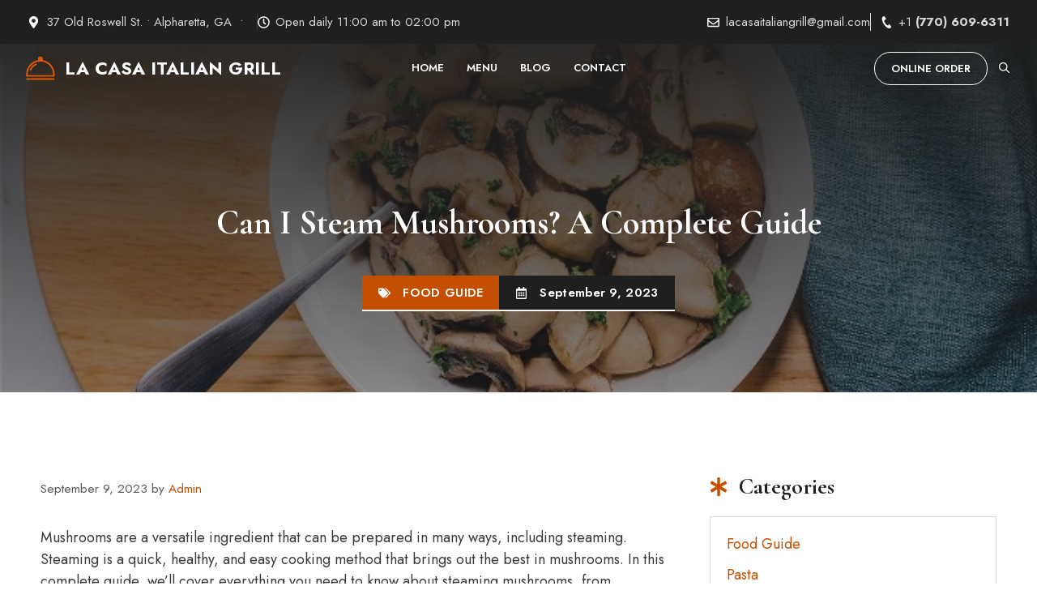

--- FILE ---
content_type: text/html; charset=utf-8
request_url: https://www.google.com/recaptcha/api2/aframe
body_size: 265
content:
<!DOCTYPE HTML><html><head><meta http-equiv="content-type" content="text/html; charset=UTF-8"></head><body><script nonce="iaBij67B-FS1yyzfOhipRA">/** Anti-fraud and anti-abuse applications only. See google.com/recaptcha */ try{var clients={'sodar':'https://pagead2.googlesyndication.com/pagead/sodar?'};window.addEventListener("message",function(a){try{if(a.source===window.parent){var b=JSON.parse(a.data);var c=clients[b['id']];if(c){var d=document.createElement('img');d.src=c+b['params']+'&rc='+(localStorage.getItem("rc::a")?sessionStorage.getItem("rc::b"):"");window.document.body.appendChild(d);sessionStorage.setItem("rc::e",parseInt(sessionStorage.getItem("rc::e")||0)+1);localStorage.setItem("rc::h",'1768635511396');}}}catch(b){}});window.parent.postMessage("_grecaptcha_ready", "*");}catch(b){}</script></body></html>